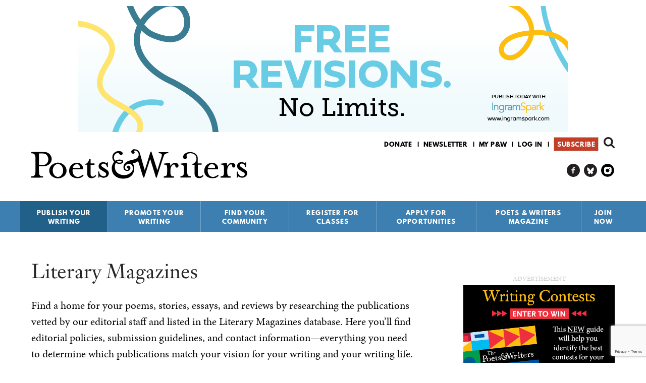

--- FILE ---
content_type: text/html; charset=utf-8
request_url: https://www.google.com/recaptcha/api2/anchor?ar=1&k=6LfHrSkUAAAAAPnKk5cT6JuKlKPzbwyTYuO8--Vr&co=aHR0cHM6Ly93d3cucHcub3JnOjQ0Mw..&hl=en&v=N67nZn4AqZkNcbeMu4prBgzg&size=invisible&anchor-ms=20000&execute-ms=30000&cb=8kr3hdaneryt
body_size: 49439
content:
<!DOCTYPE HTML><html dir="ltr" lang="en"><head><meta http-equiv="Content-Type" content="text/html; charset=UTF-8">
<meta http-equiv="X-UA-Compatible" content="IE=edge">
<title>reCAPTCHA</title>
<style type="text/css">
/* cyrillic-ext */
@font-face {
  font-family: 'Roboto';
  font-style: normal;
  font-weight: 400;
  font-stretch: 100%;
  src: url(//fonts.gstatic.com/s/roboto/v48/KFO7CnqEu92Fr1ME7kSn66aGLdTylUAMa3GUBHMdazTgWw.woff2) format('woff2');
  unicode-range: U+0460-052F, U+1C80-1C8A, U+20B4, U+2DE0-2DFF, U+A640-A69F, U+FE2E-FE2F;
}
/* cyrillic */
@font-face {
  font-family: 'Roboto';
  font-style: normal;
  font-weight: 400;
  font-stretch: 100%;
  src: url(//fonts.gstatic.com/s/roboto/v48/KFO7CnqEu92Fr1ME7kSn66aGLdTylUAMa3iUBHMdazTgWw.woff2) format('woff2');
  unicode-range: U+0301, U+0400-045F, U+0490-0491, U+04B0-04B1, U+2116;
}
/* greek-ext */
@font-face {
  font-family: 'Roboto';
  font-style: normal;
  font-weight: 400;
  font-stretch: 100%;
  src: url(//fonts.gstatic.com/s/roboto/v48/KFO7CnqEu92Fr1ME7kSn66aGLdTylUAMa3CUBHMdazTgWw.woff2) format('woff2');
  unicode-range: U+1F00-1FFF;
}
/* greek */
@font-face {
  font-family: 'Roboto';
  font-style: normal;
  font-weight: 400;
  font-stretch: 100%;
  src: url(//fonts.gstatic.com/s/roboto/v48/KFO7CnqEu92Fr1ME7kSn66aGLdTylUAMa3-UBHMdazTgWw.woff2) format('woff2');
  unicode-range: U+0370-0377, U+037A-037F, U+0384-038A, U+038C, U+038E-03A1, U+03A3-03FF;
}
/* math */
@font-face {
  font-family: 'Roboto';
  font-style: normal;
  font-weight: 400;
  font-stretch: 100%;
  src: url(//fonts.gstatic.com/s/roboto/v48/KFO7CnqEu92Fr1ME7kSn66aGLdTylUAMawCUBHMdazTgWw.woff2) format('woff2');
  unicode-range: U+0302-0303, U+0305, U+0307-0308, U+0310, U+0312, U+0315, U+031A, U+0326-0327, U+032C, U+032F-0330, U+0332-0333, U+0338, U+033A, U+0346, U+034D, U+0391-03A1, U+03A3-03A9, U+03B1-03C9, U+03D1, U+03D5-03D6, U+03F0-03F1, U+03F4-03F5, U+2016-2017, U+2034-2038, U+203C, U+2040, U+2043, U+2047, U+2050, U+2057, U+205F, U+2070-2071, U+2074-208E, U+2090-209C, U+20D0-20DC, U+20E1, U+20E5-20EF, U+2100-2112, U+2114-2115, U+2117-2121, U+2123-214F, U+2190, U+2192, U+2194-21AE, U+21B0-21E5, U+21F1-21F2, U+21F4-2211, U+2213-2214, U+2216-22FF, U+2308-230B, U+2310, U+2319, U+231C-2321, U+2336-237A, U+237C, U+2395, U+239B-23B7, U+23D0, U+23DC-23E1, U+2474-2475, U+25AF, U+25B3, U+25B7, U+25BD, U+25C1, U+25CA, U+25CC, U+25FB, U+266D-266F, U+27C0-27FF, U+2900-2AFF, U+2B0E-2B11, U+2B30-2B4C, U+2BFE, U+3030, U+FF5B, U+FF5D, U+1D400-1D7FF, U+1EE00-1EEFF;
}
/* symbols */
@font-face {
  font-family: 'Roboto';
  font-style: normal;
  font-weight: 400;
  font-stretch: 100%;
  src: url(//fonts.gstatic.com/s/roboto/v48/KFO7CnqEu92Fr1ME7kSn66aGLdTylUAMaxKUBHMdazTgWw.woff2) format('woff2');
  unicode-range: U+0001-000C, U+000E-001F, U+007F-009F, U+20DD-20E0, U+20E2-20E4, U+2150-218F, U+2190, U+2192, U+2194-2199, U+21AF, U+21E6-21F0, U+21F3, U+2218-2219, U+2299, U+22C4-22C6, U+2300-243F, U+2440-244A, U+2460-24FF, U+25A0-27BF, U+2800-28FF, U+2921-2922, U+2981, U+29BF, U+29EB, U+2B00-2BFF, U+4DC0-4DFF, U+FFF9-FFFB, U+10140-1018E, U+10190-1019C, U+101A0, U+101D0-101FD, U+102E0-102FB, U+10E60-10E7E, U+1D2C0-1D2D3, U+1D2E0-1D37F, U+1F000-1F0FF, U+1F100-1F1AD, U+1F1E6-1F1FF, U+1F30D-1F30F, U+1F315, U+1F31C, U+1F31E, U+1F320-1F32C, U+1F336, U+1F378, U+1F37D, U+1F382, U+1F393-1F39F, U+1F3A7-1F3A8, U+1F3AC-1F3AF, U+1F3C2, U+1F3C4-1F3C6, U+1F3CA-1F3CE, U+1F3D4-1F3E0, U+1F3ED, U+1F3F1-1F3F3, U+1F3F5-1F3F7, U+1F408, U+1F415, U+1F41F, U+1F426, U+1F43F, U+1F441-1F442, U+1F444, U+1F446-1F449, U+1F44C-1F44E, U+1F453, U+1F46A, U+1F47D, U+1F4A3, U+1F4B0, U+1F4B3, U+1F4B9, U+1F4BB, U+1F4BF, U+1F4C8-1F4CB, U+1F4D6, U+1F4DA, U+1F4DF, U+1F4E3-1F4E6, U+1F4EA-1F4ED, U+1F4F7, U+1F4F9-1F4FB, U+1F4FD-1F4FE, U+1F503, U+1F507-1F50B, U+1F50D, U+1F512-1F513, U+1F53E-1F54A, U+1F54F-1F5FA, U+1F610, U+1F650-1F67F, U+1F687, U+1F68D, U+1F691, U+1F694, U+1F698, U+1F6AD, U+1F6B2, U+1F6B9-1F6BA, U+1F6BC, U+1F6C6-1F6CF, U+1F6D3-1F6D7, U+1F6E0-1F6EA, U+1F6F0-1F6F3, U+1F6F7-1F6FC, U+1F700-1F7FF, U+1F800-1F80B, U+1F810-1F847, U+1F850-1F859, U+1F860-1F887, U+1F890-1F8AD, U+1F8B0-1F8BB, U+1F8C0-1F8C1, U+1F900-1F90B, U+1F93B, U+1F946, U+1F984, U+1F996, U+1F9E9, U+1FA00-1FA6F, U+1FA70-1FA7C, U+1FA80-1FA89, U+1FA8F-1FAC6, U+1FACE-1FADC, U+1FADF-1FAE9, U+1FAF0-1FAF8, U+1FB00-1FBFF;
}
/* vietnamese */
@font-face {
  font-family: 'Roboto';
  font-style: normal;
  font-weight: 400;
  font-stretch: 100%;
  src: url(//fonts.gstatic.com/s/roboto/v48/KFO7CnqEu92Fr1ME7kSn66aGLdTylUAMa3OUBHMdazTgWw.woff2) format('woff2');
  unicode-range: U+0102-0103, U+0110-0111, U+0128-0129, U+0168-0169, U+01A0-01A1, U+01AF-01B0, U+0300-0301, U+0303-0304, U+0308-0309, U+0323, U+0329, U+1EA0-1EF9, U+20AB;
}
/* latin-ext */
@font-face {
  font-family: 'Roboto';
  font-style: normal;
  font-weight: 400;
  font-stretch: 100%;
  src: url(//fonts.gstatic.com/s/roboto/v48/KFO7CnqEu92Fr1ME7kSn66aGLdTylUAMa3KUBHMdazTgWw.woff2) format('woff2');
  unicode-range: U+0100-02BA, U+02BD-02C5, U+02C7-02CC, U+02CE-02D7, U+02DD-02FF, U+0304, U+0308, U+0329, U+1D00-1DBF, U+1E00-1E9F, U+1EF2-1EFF, U+2020, U+20A0-20AB, U+20AD-20C0, U+2113, U+2C60-2C7F, U+A720-A7FF;
}
/* latin */
@font-face {
  font-family: 'Roboto';
  font-style: normal;
  font-weight: 400;
  font-stretch: 100%;
  src: url(//fonts.gstatic.com/s/roboto/v48/KFO7CnqEu92Fr1ME7kSn66aGLdTylUAMa3yUBHMdazQ.woff2) format('woff2');
  unicode-range: U+0000-00FF, U+0131, U+0152-0153, U+02BB-02BC, U+02C6, U+02DA, U+02DC, U+0304, U+0308, U+0329, U+2000-206F, U+20AC, U+2122, U+2191, U+2193, U+2212, U+2215, U+FEFF, U+FFFD;
}
/* cyrillic-ext */
@font-face {
  font-family: 'Roboto';
  font-style: normal;
  font-weight: 500;
  font-stretch: 100%;
  src: url(//fonts.gstatic.com/s/roboto/v48/KFO7CnqEu92Fr1ME7kSn66aGLdTylUAMa3GUBHMdazTgWw.woff2) format('woff2');
  unicode-range: U+0460-052F, U+1C80-1C8A, U+20B4, U+2DE0-2DFF, U+A640-A69F, U+FE2E-FE2F;
}
/* cyrillic */
@font-face {
  font-family: 'Roboto';
  font-style: normal;
  font-weight: 500;
  font-stretch: 100%;
  src: url(//fonts.gstatic.com/s/roboto/v48/KFO7CnqEu92Fr1ME7kSn66aGLdTylUAMa3iUBHMdazTgWw.woff2) format('woff2');
  unicode-range: U+0301, U+0400-045F, U+0490-0491, U+04B0-04B1, U+2116;
}
/* greek-ext */
@font-face {
  font-family: 'Roboto';
  font-style: normal;
  font-weight: 500;
  font-stretch: 100%;
  src: url(//fonts.gstatic.com/s/roboto/v48/KFO7CnqEu92Fr1ME7kSn66aGLdTylUAMa3CUBHMdazTgWw.woff2) format('woff2');
  unicode-range: U+1F00-1FFF;
}
/* greek */
@font-face {
  font-family: 'Roboto';
  font-style: normal;
  font-weight: 500;
  font-stretch: 100%;
  src: url(//fonts.gstatic.com/s/roboto/v48/KFO7CnqEu92Fr1ME7kSn66aGLdTylUAMa3-UBHMdazTgWw.woff2) format('woff2');
  unicode-range: U+0370-0377, U+037A-037F, U+0384-038A, U+038C, U+038E-03A1, U+03A3-03FF;
}
/* math */
@font-face {
  font-family: 'Roboto';
  font-style: normal;
  font-weight: 500;
  font-stretch: 100%;
  src: url(//fonts.gstatic.com/s/roboto/v48/KFO7CnqEu92Fr1ME7kSn66aGLdTylUAMawCUBHMdazTgWw.woff2) format('woff2');
  unicode-range: U+0302-0303, U+0305, U+0307-0308, U+0310, U+0312, U+0315, U+031A, U+0326-0327, U+032C, U+032F-0330, U+0332-0333, U+0338, U+033A, U+0346, U+034D, U+0391-03A1, U+03A3-03A9, U+03B1-03C9, U+03D1, U+03D5-03D6, U+03F0-03F1, U+03F4-03F5, U+2016-2017, U+2034-2038, U+203C, U+2040, U+2043, U+2047, U+2050, U+2057, U+205F, U+2070-2071, U+2074-208E, U+2090-209C, U+20D0-20DC, U+20E1, U+20E5-20EF, U+2100-2112, U+2114-2115, U+2117-2121, U+2123-214F, U+2190, U+2192, U+2194-21AE, U+21B0-21E5, U+21F1-21F2, U+21F4-2211, U+2213-2214, U+2216-22FF, U+2308-230B, U+2310, U+2319, U+231C-2321, U+2336-237A, U+237C, U+2395, U+239B-23B7, U+23D0, U+23DC-23E1, U+2474-2475, U+25AF, U+25B3, U+25B7, U+25BD, U+25C1, U+25CA, U+25CC, U+25FB, U+266D-266F, U+27C0-27FF, U+2900-2AFF, U+2B0E-2B11, U+2B30-2B4C, U+2BFE, U+3030, U+FF5B, U+FF5D, U+1D400-1D7FF, U+1EE00-1EEFF;
}
/* symbols */
@font-face {
  font-family: 'Roboto';
  font-style: normal;
  font-weight: 500;
  font-stretch: 100%;
  src: url(//fonts.gstatic.com/s/roboto/v48/KFO7CnqEu92Fr1ME7kSn66aGLdTylUAMaxKUBHMdazTgWw.woff2) format('woff2');
  unicode-range: U+0001-000C, U+000E-001F, U+007F-009F, U+20DD-20E0, U+20E2-20E4, U+2150-218F, U+2190, U+2192, U+2194-2199, U+21AF, U+21E6-21F0, U+21F3, U+2218-2219, U+2299, U+22C4-22C6, U+2300-243F, U+2440-244A, U+2460-24FF, U+25A0-27BF, U+2800-28FF, U+2921-2922, U+2981, U+29BF, U+29EB, U+2B00-2BFF, U+4DC0-4DFF, U+FFF9-FFFB, U+10140-1018E, U+10190-1019C, U+101A0, U+101D0-101FD, U+102E0-102FB, U+10E60-10E7E, U+1D2C0-1D2D3, U+1D2E0-1D37F, U+1F000-1F0FF, U+1F100-1F1AD, U+1F1E6-1F1FF, U+1F30D-1F30F, U+1F315, U+1F31C, U+1F31E, U+1F320-1F32C, U+1F336, U+1F378, U+1F37D, U+1F382, U+1F393-1F39F, U+1F3A7-1F3A8, U+1F3AC-1F3AF, U+1F3C2, U+1F3C4-1F3C6, U+1F3CA-1F3CE, U+1F3D4-1F3E0, U+1F3ED, U+1F3F1-1F3F3, U+1F3F5-1F3F7, U+1F408, U+1F415, U+1F41F, U+1F426, U+1F43F, U+1F441-1F442, U+1F444, U+1F446-1F449, U+1F44C-1F44E, U+1F453, U+1F46A, U+1F47D, U+1F4A3, U+1F4B0, U+1F4B3, U+1F4B9, U+1F4BB, U+1F4BF, U+1F4C8-1F4CB, U+1F4D6, U+1F4DA, U+1F4DF, U+1F4E3-1F4E6, U+1F4EA-1F4ED, U+1F4F7, U+1F4F9-1F4FB, U+1F4FD-1F4FE, U+1F503, U+1F507-1F50B, U+1F50D, U+1F512-1F513, U+1F53E-1F54A, U+1F54F-1F5FA, U+1F610, U+1F650-1F67F, U+1F687, U+1F68D, U+1F691, U+1F694, U+1F698, U+1F6AD, U+1F6B2, U+1F6B9-1F6BA, U+1F6BC, U+1F6C6-1F6CF, U+1F6D3-1F6D7, U+1F6E0-1F6EA, U+1F6F0-1F6F3, U+1F6F7-1F6FC, U+1F700-1F7FF, U+1F800-1F80B, U+1F810-1F847, U+1F850-1F859, U+1F860-1F887, U+1F890-1F8AD, U+1F8B0-1F8BB, U+1F8C0-1F8C1, U+1F900-1F90B, U+1F93B, U+1F946, U+1F984, U+1F996, U+1F9E9, U+1FA00-1FA6F, U+1FA70-1FA7C, U+1FA80-1FA89, U+1FA8F-1FAC6, U+1FACE-1FADC, U+1FADF-1FAE9, U+1FAF0-1FAF8, U+1FB00-1FBFF;
}
/* vietnamese */
@font-face {
  font-family: 'Roboto';
  font-style: normal;
  font-weight: 500;
  font-stretch: 100%;
  src: url(//fonts.gstatic.com/s/roboto/v48/KFO7CnqEu92Fr1ME7kSn66aGLdTylUAMa3OUBHMdazTgWw.woff2) format('woff2');
  unicode-range: U+0102-0103, U+0110-0111, U+0128-0129, U+0168-0169, U+01A0-01A1, U+01AF-01B0, U+0300-0301, U+0303-0304, U+0308-0309, U+0323, U+0329, U+1EA0-1EF9, U+20AB;
}
/* latin-ext */
@font-face {
  font-family: 'Roboto';
  font-style: normal;
  font-weight: 500;
  font-stretch: 100%;
  src: url(//fonts.gstatic.com/s/roboto/v48/KFO7CnqEu92Fr1ME7kSn66aGLdTylUAMa3KUBHMdazTgWw.woff2) format('woff2');
  unicode-range: U+0100-02BA, U+02BD-02C5, U+02C7-02CC, U+02CE-02D7, U+02DD-02FF, U+0304, U+0308, U+0329, U+1D00-1DBF, U+1E00-1E9F, U+1EF2-1EFF, U+2020, U+20A0-20AB, U+20AD-20C0, U+2113, U+2C60-2C7F, U+A720-A7FF;
}
/* latin */
@font-face {
  font-family: 'Roboto';
  font-style: normal;
  font-weight: 500;
  font-stretch: 100%;
  src: url(//fonts.gstatic.com/s/roboto/v48/KFO7CnqEu92Fr1ME7kSn66aGLdTylUAMa3yUBHMdazQ.woff2) format('woff2');
  unicode-range: U+0000-00FF, U+0131, U+0152-0153, U+02BB-02BC, U+02C6, U+02DA, U+02DC, U+0304, U+0308, U+0329, U+2000-206F, U+20AC, U+2122, U+2191, U+2193, U+2212, U+2215, U+FEFF, U+FFFD;
}
/* cyrillic-ext */
@font-face {
  font-family: 'Roboto';
  font-style: normal;
  font-weight: 900;
  font-stretch: 100%;
  src: url(//fonts.gstatic.com/s/roboto/v48/KFO7CnqEu92Fr1ME7kSn66aGLdTylUAMa3GUBHMdazTgWw.woff2) format('woff2');
  unicode-range: U+0460-052F, U+1C80-1C8A, U+20B4, U+2DE0-2DFF, U+A640-A69F, U+FE2E-FE2F;
}
/* cyrillic */
@font-face {
  font-family: 'Roboto';
  font-style: normal;
  font-weight: 900;
  font-stretch: 100%;
  src: url(//fonts.gstatic.com/s/roboto/v48/KFO7CnqEu92Fr1ME7kSn66aGLdTylUAMa3iUBHMdazTgWw.woff2) format('woff2');
  unicode-range: U+0301, U+0400-045F, U+0490-0491, U+04B0-04B1, U+2116;
}
/* greek-ext */
@font-face {
  font-family: 'Roboto';
  font-style: normal;
  font-weight: 900;
  font-stretch: 100%;
  src: url(//fonts.gstatic.com/s/roboto/v48/KFO7CnqEu92Fr1ME7kSn66aGLdTylUAMa3CUBHMdazTgWw.woff2) format('woff2');
  unicode-range: U+1F00-1FFF;
}
/* greek */
@font-face {
  font-family: 'Roboto';
  font-style: normal;
  font-weight: 900;
  font-stretch: 100%;
  src: url(//fonts.gstatic.com/s/roboto/v48/KFO7CnqEu92Fr1ME7kSn66aGLdTylUAMa3-UBHMdazTgWw.woff2) format('woff2');
  unicode-range: U+0370-0377, U+037A-037F, U+0384-038A, U+038C, U+038E-03A1, U+03A3-03FF;
}
/* math */
@font-face {
  font-family: 'Roboto';
  font-style: normal;
  font-weight: 900;
  font-stretch: 100%;
  src: url(//fonts.gstatic.com/s/roboto/v48/KFO7CnqEu92Fr1ME7kSn66aGLdTylUAMawCUBHMdazTgWw.woff2) format('woff2');
  unicode-range: U+0302-0303, U+0305, U+0307-0308, U+0310, U+0312, U+0315, U+031A, U+0326-0327, U+032C, U+032F-0330, U+0332-0333, U+0338, U+033A, U+0346, U+034D, U+0391-03A1, U+03A3-03A9, U+03B1-03C9, U+03D1, U+03D5-03D6, U+03F0-03F1, U+03F4-03F5, U+2016-2017, U+2034-2038, U+203C, U+2040, U+2043, U+2047, U+2050, U+2057, U+205F, U+2070-2071, U+2074-208E, U+2090-209C, U+20D0-20DC, U+20E1, U+20E5-20EF, U+2100-2112, U+2114-2115, U+2117-2121, U+2123-214F, U+2190, U+2192, U+2194-21AE, U+21B0-21E5, U+21F1-21F2, U+21F4-2211, U+2213-2214, U+2216-22FF, U+2308-230B, U+2310, U+2319, U+231C-2321, U+2336-237A, U+237C, U+2395, U+239B-23B7, U+23D0, U+23DC-23E1, U+2474-2475, U+25AF, U+25B3, U+25B7, U+25BD, U+25C1, U+25CA, U+25CC, U+25FB, U+266D-266F, U+27C0-27FF, U+2900-2AFF, U+2B0E-2B11, U+2B30-2B4C, U+2BFE, U+3030, U+FF5B, U+FF5D, U+1D400-1D7FF, U+1EE00-1EEFF;
}
/* symbols */
@font-face {
  font-family: 'Roboto';
  font-style: normal;
  font-weight: 900;
  font-stretch: 100%;
  src: url(//fonts.gstatic.com/s/roboto/v48/KFO7CnqEu92Fr1ME7kSn66aGLdTylUAMaxKUBHMdazTgWw.woff2) format('woff2');
  unicode-range: U+0001-000C, U+000E-001F, U+007F-009F, U+20DD-20E0, U+20E2-20E4, U+2150-218F, U+2190, U+2192, U+2194-2199, U+21AF, U+21E6-21F0, U+21F3, U+2218-2219, U+2299, U+22C4-22C6, U+2300-243F, U+2440-244A, U+2460-24FF, U+25A0-27BF, U+2800-28FF, U+2921-2922, U+2981, U+29BF, U+29EB, U+2B00-2BFF, U+4DC0-4DFF, U+FFF9-FFFB, U+10140-1018E, U+10190-1019C, U+101A0, U+101D0-101FD, U+102E0-102FB, U+10E60-10E7E, U+1D2C0-1D2D3, U+1D2E0-1D37F, U+1F000-1F0FF, U+1F100-1F1AD, U+1F1E6-1F1FF, U+1F30D-1F30F, U+1F315, U+1F31C, U+1F31E, U+1F320-1F32C, U+1F336, U+1F378, U+1F37D, U+1F382, U+1F393-1F39F, U+1F3A7-1F3A8, U+1F3AC-1F3AF, U+1F3C2, U+1F3C4-1F3C6, U+1F3CA-1F3CE, U+1F3D4-1F3E0, U+1F3ED, U+1F3F1-1F3F3, U+1F3F5-1F3F7, U+1F408, U+1F415, U+1F41F, U+1F426, U+1F43F, U+1F441-1F442, U+1F444, U+1F446-1F449, U+1F44C-1F44E, U+1F453, U+1F46A, U+1F47D, U+1F4A3, U+1F4B0, U+1F4B3, U+1F4B9, U+1F4BB, U+1F4BF, U+1F4C8-1F4CB, U+1F4D6, U+1F4DA, U+1F4DF, U+1F4E3-1F4E6, U+1F4EA-1F4ED, U+1F4F7, U+1F4F9-1F4FB, U+1F4FD-1F4FE, U+1F503, U+1F507-1F50B, U+1F50D, U+1F512-1F513, U+1F53E-1F54A, U+1F54F-1F5FA, U+1F610, U+1F650-1F67F, U+1F687, U+1F68D, U+1F691, U+1F694, U+1F698, U+1F6AD, U+1F6B2, U+1F6B9-1F6BA, U+1F6BC, U+1F6C6-1F6CF, U+1F6D3-1F6D7, U+1F6E0-1F6EA, U+1F6F0-1F6F3, U+1F6F7-1F6FC, U+1F700-1F7FF, U+1F800-1F80B, U+1F810-1F847, U+1F850-1F859, U+1F860-1F887, U+1F890-1F8AD, U+1F8B0-1F8BB, U+1F8C0-1F8C1, U+1F900-1F90B, U+1F93B, U+1F946, U+1F984, U+1F996, U+1F9E9, U+1FA00-1FA6F, U+1FA70-1FA7C, U+1FA80-1FA89, U+1FA8F-1FAC6, U+1FACE-1FADC, U+1FADF-1FAE9, U+1FAF0-1FAF8, U+1FB00-1FBFF;
}
/* vietnamese */
@font-face {
  font-family: 'Roboto';
  font-style: normal;
  font-weight: 900;
  font-stretch: 100%;
  src: url(//fonts.gstatic.com/s/roboto/v48/KFO7CnqEu92Fr1ME7kSn66aGLdTylUAMa3OUBHMdazTgWw.woff2) format('woff2');
  unicode-range: U+0102-0103, U+0110-0111, U+0128-0129, U+0168-0169, U+01A0-01A1, U+01AF-01B0, U+0300-0301, U+0303-0304, U+0308-0309, U+0323, U+0329, U+1EA0-1EF9, U+20AB;
}
/* latin-ext */
@font-face {
  font-family: 'Roboto';
  font-style: normal;
  font-weight: 900;
  font-stretch: 100%;
  src: url(//fonts.gstatic.com/s/roboto/v48/KFO7CnqEu92Fr1ME7kSn66aGLdTylUAMa3KUBHMdazTgWw.woff2) format('woff2');
  unicode-range: U+0100-02BA, U+02BD-02C5, U+02C7-02CC, U+02CE-02D7, U+02DD-02FF, U+0304, U+0308, U+0329, U+1D00-1DBF, U+1E00-1E9F, U+1EF2-1EFF, U+2020, U+20A0-20AB, U+20AD-20C0, U+2113, U+2C60-2C7F, U+A720-A7FF;
}
/* latin */
@font-face {
  font-family: 'Roboto';
  font-style: normal;
  font-weight: 900;
  font-stretch: 100%;
  src: url(//fonts.gstatic.com/s/roboto/v48/KFO7CnqEu92Fr1ME7kSn66aGLdTylUAMa3yUBHMdazQ.woff2) format('woff2');
  unicode-range: U+0000-00FF, U+0131, U+0152-0153, U+02BB-02BC, U+02C6, U+02DA, U+02DC, U+0304, U+0308, U+0329, U+2000-206F, U+20AC, U+2122, U+2191, U+2193, U+2212, U+2215, U+FEFF, U+FFFD;
}

</style>
<link rel="stylesheet" type="text/css" href="https://www.gstatic.com/recaptcha/releases/N67nZn4AqZkNcbeMu4prBgzg/styles__ltr.css">
<script nonce="hDmelG22EpBPTXwZXGFxTA" type="text/javascript">window['__recaptcha_api'] = 'https://www.google.com/recaptcha/api2/';</script>
<script type="text/javascript" src="https://www.gstatic.com/recaptcha/releases/N67nZn4AqZkNcbeMu4prBgzg/recaptcha__en.js" nonce="hDmelG22EpBPTXwZXGFxTA">
      
    </script></head>
<body><div id="rc-anchor-alert" class="rc-anchor-alert"></div>
<input type="hidden" id="recaptcha-token" value="[base64]">
<script type="text/javascript" nonce="hDmelG22EpBPTXwZXGFxTA">
      recaptcha.anchor.Main.init("[\x22ainput\x22,[\x22bgdata\x22,\x22\x22,\[base64]/[base64]/[base64]/[base64]/[base64]/UltsKytdPUU6KEU8MjA0OD9SW2wrK109RT4+NnwxOTI6KChFJjY0NTEyKT09NTUyOTYmJk0rMTxjLmxlbmd0aCYmKGMuY2hhckNvZGVBdChNKzEpJjY0NTEyKT09NTYzMjA/[base64]/[base64]/[base64]/[base64]/[base64]/[base64]/[base64]\x22,\[base64]\\u003d\\u003d\x22,\[base64]/Ct8KxIMOlwoILwoNOwoZOwpt1wrHDgkfCtnnDkR/DhRTCrxtUFcOdB8K8cFvDoBnDgBgsLcKEwrXCksKHw4YLZMOUBcORwrXCjcKkNkXDi8OtwqQ7wrRWw4DCvMOUV1LCh8KBGcOow4LCp8K5wroEwrY8GSXDksKKZVjCpQfCsUY+fFh8ccOew7XCpHNZKFvDhsKMEcOaG8OlCDYOS1o9Bg/CkGTDg8K0w4zCjcK1wp97w7XDogvCuQ/Cmh/Cs8OCw6HCgsOiwrEWwr0+KwVRcFppw6DDmU/DmRbCkyrCtcKdIi5qZkpnwoo7wrVaY8KSw4ZwbXrCkcKxw7PClsKCYcOgecKaw6HCr8KQwoXDgxXCk8OPw57DtsKwG2YTwpDCtsO9wofDjDRow4/Dt8KFw5DCsCMQw60hIsK3XxnCmMKnw5EFf8O7LWPDmG90GEJpaMK7w7BcIzzDo3bCkypuIF1sWyrDiMOlwoLCoX/CsCcyZTJ/wrwsJWItwqPCoMK1wrlIw4t/w6rDmsKDwoE4w4svworDkxvCixTCnsKIwqLDniHCnkDDjsOFwpMhwqtZwpF+DMOUwp3DowUUVcKfw7QAfcOpAsO1YsKaYhF/EcK5FMONV0M6RkRjw5xkw6XDnGg3ZsK1G0wrwrxuNn7CpQfDpsOLwowywrDCv8KWwp/Ds3TDjFo1wqcDf8O9w4h1w6fDlMOLLcKVw7XChSwaw78bHsKSw6EbTGAdw4zDnsKZDMO/[base64]/NEHDqxzDlcK7H8O8w5weRcK6wrDCgMO6wqA1wq4ATiAawpLDksOmCAB5UAPCi8Ocw7o1w7UIRXUnw5jCmMOSwrXDgVzDnMONwrs3I8ORfGZzCQlkw4DDk3PCnMOuacOqwpYHw7hUw7dIa0XCmElVCHZQRn/[base64]/Z8Kjw4XCkMKmw43CssOTw6vChcOjesKNw7fDqwvDgRzDiMO6dMO8KcKELiR6w7vDk1/[base64]/Ct8OZP8OXYiDCucOPfcOVL8K8wpHDmlgrw7w9wrPDhMOYwrlXXijDt8Odw5AEODh4w71rO8OTECHDmcOcZl1Kw6jCpn8yOsOva0HDq8O6w7PCkTnCtkLChsOtw57Ci24xZ8KdMELCtEDDsMKkw7F2wp/Dm8O0wp0hKVzDrgwxwqYtNMOzRmZZa8KZwp1Ne8OJwrfDlMOeEXXCmMKZw63CkzTDrcKqw7vDt8K4wqc0wpxBZm1iw5fCjBJrfMKaw6PCv8KMa8ONw7zDtcKHwqtlX1RIMMKrFsKJwqslCsOwPsOXOMO+w6fDpHzCrVbDn8K+wp/CtMKqwrl0SsOmwq7DuH06LhzCqQZnw54ZwoUCwobCpG3CncOyw6vDh3lowo/[base64]/GsK+wqHDrcKeP1vDoMKTUTFJw5ZhC2nCqMOaJMOUwofDvcKhw4TDqB8rw4TCncKwwqgbwrnCojvCh8KZwrHCgMKTwqIxGDnDo31ydMO7QcKxacOSCMO6WcOXw7NPFC3DmsKRbsO+fnJoEcK7w6gSw73CjcKbwpUewo7Dn8OLw7/Dqk1aCRZgSDxnKhzDucKOw77CncOySix6KD/CssKbOEhzw7lxan1Aw5wFFzBaAMKUw6TCsCUiacKsSsO+fsKfwpRbwrDDujtmwpjDm8KjT8OVHcKZLsOJwqogfRLCjGHCjMKZW8OGOwfDvkwqKXx4wpQrw6HDq8K4w6d7YsO2wrQ5w7vCsAhHwqvDkijCvcO9LwVZwoVJFRFzw7/CpV3Dv8K4IsK5XCUFQMOxwoTDgB/CqcOeB8K4wpDDqg/DuUoOccKfeV3DlMKewq0DwoTDmkPDsFRSw6dxVgDDqsOGXcOOwobCnHZxSjElXMK+X8OpKi/[base64]/[base64]/CtcOpPA49W33CnSswJx/CkMKCHjPDvj3DuFfCk1w4w6pvWRrCk8OfZ8KAwo7CtcKxw4LCgk8ld8KnRyPDqcKww7XCiDTCvQ7CkcOPbsOET8KFwqR2wqHDsj1kGmpbw7pmwo9QETRmfQYkw78cw4sPwo7DtXBVDUrCvsO0w70Kw6tCw6TCusK/w6DDjMKSDcKMVAUowqdtw7oNwqI4woIrw5jDh2PChH/CrcOww5JhOHR2wonDhMKeQ8K4flkKw6wFYEdVfsOdZkQFScO4fcOSwpHCjMOUR0jDksO9WwpCUSdbw4zChh7Do3HDj34dRcKAWA3Ck2BrbcO4FMOUPcOVw7jDhsKzfGknw47Dn8OWw7ElZQkXckLCknhJw5zCncKdd33CjV1nMxHCv3zDhMKFeyx/LUjDumtew5g4wo7CoMO5wrfDpifDqMK6P8Kkw6PCs0p8woLDs3jCukYoawrDpAREw7AARcOPwr42w5x8w64Aw6s4w7BTD8Kjw6E3w6XDuTthSynCj8KeTsO5LcKew4kaO8KoRC/CuXklwrbCnjPDqW1LwpIZw6MlAzE3IB7DoDPDnsOKOMO+WT/[base64]/b3DDgyHDnX7DkHjDih7DrsOlw5BjwppSwq7CqcKaw6XCgC5ZwpcbWcKMw5/DksOzwo/DmCF/QsOdXsKaw7tpEAHDrsKbwqoRPcKBWcOyNVLDksKcw61hSmNyQRXCpBXDosK2GhfDoVUyw5/DlxrDkRPDocKPIHTDvVjClcOMZGE8woE3w7wkZcOFe0J7w6HCtVPCmMKZD33CtXjCnRp8wpnDgRPCicOXw4HCiTZPUMKnE8O0w7ktScOvw7UcCcK5wrnCljtbfyU5Jk/[base64]/w48bGX7DtsKqIsKcY8KBecOxRMKBd8ORUhEPLsKIW8KzSUllwqvDmBXCjirCgBHCmhPCg0FVw5ASEMOqd24PwprDgyhECl3CqnQxwqbDsXTDjMKtw7vDu0UMw5PClwEVw5zCssOtwoLDi8K7NXbDgsKZFz9BwqVwwrMDworDoF/DtgfDrWRGe8O+w5M1X8KmwoQKc3TDqMOCbwRVDMKgw63DokfCmh8WBltsw4zCusO4QMOcw7pEwqZ0wrwPw5VMfsK4w67Dn8O7CgrDosOHwqXCqcOhFHvCiMKLwq/ClmXDoEnDocO1ZCAFRcOKwpdaw5fCtFvDrsOAEMKMcB3DvXbDucKrPMOgdEkUw5Y4ccOFwpYeC8O8Hj8gwpzCs8O5wrRGwqMbamXDg1wjwrvCnsOKwoXDkMK4woR/MDzCjMKCBWwtwr/Dl8OcJSsVa8OowovCggjDr8OfWS4kwovCvMK7FcOWVHbCrsO2w43DusOmw4/Di257w7lSeDJtw4FvUnZpOFvDuMODHU/ClnTChE/DtsOlCBfCmMKhOzHClGjCsiVZPcOUwqjCj2vDnXIuBGjDgkzDmcKmw6AVKlQoR8OvQ8OYwqTDpcO5fFbCmT/Dt8K0asO7wr7DvcOEdm7DlCPDmi94wrLDtsO9G8O1ZStne3nCicKgP8KAKMKYCFXCnsKmMcKVZ3XDuQfDj8OeH8K7wqN0woPCsMOAw6vDohQ1P3HCrno2wrLDqMKrbMK4wqjDohbCvMKYwqvDjMKjPE/CjsOREXE9w4sVI33CpsKXw7zDqsOOalJ+w709w4zDg19bw4wwbHfCgCFpw6TCgHvDnjnDl8KpXyPDlcOswr7DnMK5w5A1ZwxYw7cJOcKhcMOWLVHCp8KxwoPCtcO/GMOgwrslD8OmwpvCvsKow5pBDsKsccKkXT3Ci8OiwqA8wqdGwoHDnFvCpMKfwrDCvRjDr8KNwprDtMKZJ8OsT1MTw4jCgxcFLsKNwpLClMKYw6rCosKPYcKvw5nDusKRCcOmwpXDtMK0wr/CqVISA28Nw6/CvwHCsFg0w6QjEDV9wrUkNcOWwpQ8w5fDgMKxJMK5K39qejnCh8OuNCd1ScKzwqoeCMOSw47CjElmdcKCAcKIw4vDqxjDp8K2w6VCAcKBw7TCogh/wqbDqMOtwrUeGSZKUsOxbBLCsFMlwqQAw6XCpWrCqjLDvsOiw6k8wqjDkEbCo8K/w7DCsCjDp8KFTcOtwpI7VyrDssO2TT87wrVaw47CnsKswr/DusOyNMKNwp9aPgXDhcO+CsO+YsOvVsO+wqHChnTDkMKVw7LCpWZkKhAfw71LQjTCjMKxFE5rB3RMw4Fxw4vCvMOCBhjCmcORMmrDo8OWw5XCg0TCqsKtWsObccKswopjwqEDw6rDmRTCll7CrcK3w5lkZ252GMKMwoHDkG/DoMKDXyrDkWdtw4TCrsO5w5UWwrvChMKQw7zDrx3DvkwWaV/CjgA9J8Kzd8OAw5UaccOKSsOhM1Miw7/ChMKkeB3CrcKPwrxld03DocOIw6p9wpIwFcOzXsKJVAPDlEpcLsOcw7LDhkshY8K0HsOgwrIQQsO1wp4pGWwtwoMxGW7CpMOUw4NZRAnDnkFVKg7CuAYECMO8wrvCvAwzw5bDmMKIw4EBCMKIw4fDm8OCEMOUw5/[base64]/[base64]/[base64]/[base64]/w6vCu8OVw45gGsO9AinCi8OOwrN9d8K9w7rCmcKHQ8K3wrkrw75xw5AywoPCmsKxw7cXw4HCimXDsGMlw6rDgUTCthFSUWvCuE/[base64]/Cn8KrwpjCqmF2w7BfaHTDtsKuwoxFanALVGNlDkPDlcKSaw8eAVpzbMOAK8OVDMKyRxLCr8OjFy/[base64]/CscOpUwoSwqjDggpnQXAfe2QDQDTDgS5/[base64]/DlEjDqcOvw6vDnzXChMONcwnDghrDsRBodMOWw6AIw489w7M3wo5AwrcgPn1qBQMTe8K9wr3Dm8KyZ2fCrV7CisO0w7FtwqbChcKHKgfCo1BiYMKDAcOACDnDmH4rIsODCRHClW/[base64]/DthjCmsOZwp3CtsKISsONfcOxZ01lw5ltw5jDlkvDvMKaAsOiw4NDw4XDiQFqP2DDijLCgSZswqrCnDo5AQfDtMKgSB5lw5xZb8KtBmrCvBQsLMOfw5JQw5HCpsKraQvDjsKkwpJ3F8OZeXjDhDYAwrVgw5xcK2snwrTDnMOkw4E/B0ZuETHCj8K5KMK1W8O2w6hqLSwBwo49w4fCm0Iww4zDh8K/DMO8U8KGPcKfSgPDh0R3TS3Cu8KBwptRNsOww4bDk8K5UlPClgPDisOEPMKswo4MwoTDssOdwoPDvMKgRsOfw7XCkUACdsO/wq7ChsO8GnrDunINDMOvHGpqw67DjMOjXUTDvyomUcOywpJye2czegLDtsKfw65cZcOkLnjCgxnDtcKKw5pYwow2woHCv1fDpX4awoXCscK/wopsCsKkf8OAMw3CiMK0EFpGwrllLnIQSmjCo8Kxwq46QFIDM8KPwqrCilXDuMKrw4tEw70ewoLDscKKJGc7QsOlIBjCjijDm8ONwqxYaXTCkMKzYVfDisKXw70PwrJ7wqpKJEzCrcOLMMK1BMKlWS0EwrLDjFEkKU7Ckw9oKMKMUA10wp/DscK6A0nDpcKmFcK9w5vCnsO6P8OdwrkeworCqMK7PcOcwonCt8KCWsOiBFrCuxXCvQwHCMKOw5HDg8KnwrBYw7tDDcK8w706GDTCgl1iC8OvXMKZeSlPw5dpcsOEZMKRwrLCj8KgwqV/RAfCksOIw7/CmQvDgmjDlMOPF8K5w7zDt0XDk27Cq3nDhWk2wrk/csOUw4TCs8OAwp8ywqLDlMOBZx9Swr9TLMOSe1sEwp8Awr/[base64]/CunHCosKCUcOLw4saEsKONcORwpHCuHV5DEQIH8Kgw400w6Q+wqgEwp/DuB3CgMKxw7Z3w63Dg044wolHacOuZBrCusK7w6nCmi/DhMKaw7/Ciix4woVUwq0Qwrh9w7EGLMOHWETDv2bCt8OKJCDDrcKzwqLCq8OLFRAOwqnDsjB3ag/Dv17DpWgFwoZUwonDlsOQIjdAwrw2YMKKRkvDo2xZaMKVwrPDqwfDrcK+wpsvAA3CgHBcN1HDoH8Qw4DCqWlXw7LCqcKnXHTCscO2w7zDqxUlB28Xw5xVEXnCgjNpw47DssOgwrvDtETDt8OiU2jDiEvDn1gwDzxuwq8DBcOddcKFw7TDog/Dt0HDuHNbRFM2wroAA8KEwoAtw7d/[base64]/DpcOSwqjDs8KCSGvCr2RYDQdGUirDuHHCmUXDv3Qfw7Y6w4jDocOLRmI7w6PDmMOPw7USQE/CksK1ZsKxQMO7FMOkwopjLx4gwpRCwrDDn3/DuMOaRcKWw4nCqcK3w7/CglNfSGAsw7pILMOIw4UwKDjDoD7CrsO0w6rDrMK3w4PClMKqOWPDisKAwpbCumfCksONLk3Cu8OewovDgAzClBQ/wpAdw5XDtsO5e30HCFPCkMOQwp3CssK8e8OWfMOVDMKWVMKrF8OLVynCtC8JIsOvwqDDrcKKwqzCvVIDd8K9w4LDkcOdZU04wqrDpcKAP0LCnyccagDCqwgAUMOvUzDDhAwLdFfCk8KZCnfCpRgbwp9XR8K+R8Kkwo7CosOKwosowrvCsxvDosOhwr/[base64]/w6tCwrAQY8OZWmfDqXRww5rDjTDDgA0lwoYtHMO2wo1AwqnDpMO4wo5TQVwuwoTCssKEQyvCk8KHbcKsw54Fw4IzI8OKQsO7CMOqw4QQfsOkLB7ClHBFGwkWw7DCoUw7wojDh8KIVcOSe8OIwqvDncOUaEDCjsK8WmEww5/Cq8OIbcKCJELDgcKyWn3DvsKsw59Tw4BPw7bDmcKRACRsccK7JQPCskQiCMKfD03CpsOMwpQ/bR3CohjCvGDDtEnDshIYwooEw7LCrGDCgBNAacO+WCEjw6jCm8KzMHHCizLCvcOJw70DwqAyw7cHTBHCgTvCiMOew7ZVwrEfRjENw7UaMcOBTMOsYcO3w7J1w5rDgAwPw5bDkcKfQRPCqcKkw5htwrjCjMKVLcORGnvCminDgBnCtX7CuzzDhXJgwphjwq/DgsK8w4AOwqoZP8OqLxtAw63CosK0w6PCo2RLw6xCw5vCtMOKw5B5ZlrCsMKIBsO1w7cZw4XCvcKPL8K3MFVmw5UdOVkmw4XDpU/DuRrClsK4w6M/MijCt8K7dMOuwpNJZCDDp8OgYcKWw5HCrcKoRcKhRWApacOKdzkqwrrCicK1P8ORw5IAGsK8JV0GYQNew79sPsKxw7vCjzXDmz7Ctw9Zw7/CosK0w4vCvMO0H8K1RWB/wrIcw5xOI8Kxw5E4PTlLwq5WRW9AFcOMw7jDrMOcLMOww5bDtU7ChUXCmwrCpmYSTsKUwoJnwoIMwqc3wpBtw7rCjizDnQF5ZjgVbCXDmsOPWcOTZVzCr8KRw51EGC0XIsO8wpM7L3Qiwrw1GcKEwoIcJyjCu2fCg8Kyw4RCF8KDGcOnwqfCgMKswog4EcK/dcOuXMKbw7kDX8OUHB8jF8KzbjfDh8Ogw4l8E8OlJznDk8KTw5jDosKzwqBoUGVUKSYlwq/[base64]/DscKXw4R1P8OiGw5BOcOEEh/CtDw3wr9ZMcOLTsKhw41+QR8rdsKsBjbDoBdZZw7ClAbCu3wwW8Orw7TCs8KVfgdrwo1kwp5Jw7NNSxAVw7Nqwo7CvhHDscKuPRdsEcOCGh0owpd8QHE4PXwRbQMbP8KRcsOiTsO8BQHCtCrDr2ZLwqxTCjMzwpHDi8KFw4nDs8KCe3HCqiZDwrd/w6dyVMKidAbDtAFpMcKrHsKFwrDCocKNSFdnBMOxDkBgw7PCuHYhGVkKUGhuPlEKVMOibcOMwoxVbsOgJMKcEcKtH8KlM8ObIMO8BMO/w44iwqM1cMOxw5oeQxUQPlxjI8KibS0VNFRvwoTCicOiw49Gw6tjw4sTwrR3Lzp0f2TCl8KSw64+WW/Dk8OhQsKNw67Dm8OFfcK+QjnDgUTCswd3wq7Cg8OBaSnCjMOVY8Kcwpsbw5fDvCcawpUQKH8kwqLDpybCl8KaC8O+w6HDtsOPwpXCgB/DgcK4eMOUwqErwoXDq8KQw7DCtMKHcMKEd3tvU8KVEDDDolLDn8O4NcOAwrXCjMOpJAEzw5/[base64]/CvcKeGcObDcKLU8OXfsOSZsKGLGIdI8KkwqkZw67CmMKQw6ENBjnCrcKQw6PChjJyOB41wpTCs1wnw6PDl1fDvsOowoETfkHCmcKIPRzDiMO2RkPCozbCgRlDdcKqw6nDlsKLwpd3CcKBBsKnwqkYwq/Cm1tQMsKTWcOTFRo9wqDCtCh0wrdoKsKgYsKtAmHDiBEpPcOQwrzDrzfCi8OKX8O6QnI7JVw2w4t9AAHDpEMaw5nCjUDCrExKO3XDh0rDpsONw4AVw7XDtcKhJ8OqFT1IfcOCwqomF1nDksK/F8Kmwo7ChiF0P8KCw5AzZMO1w5FHcj1dwot0w5rDhFJHFsOIw57DqMOnAsKzw618wqhUwrtiw5xFMQUmwozCrMO9ewPChBgHV8OpN8OuMcK6w5QQCxnCncOIw4LCtMKFw4PCuDzDrjLDhhrCpV7CrALCi8O9wrXDrH7CuiUwW8K/wpPDokXCpVjCpnVkw51Iwp3DvsKOwpLDnTR1CsOcw5LDusO6YsOdwoHCvcKMw6PDg39Yw6hGw7cxw4Nww7DCqjcywo9tWkTDicOdJjLDm2bDi8OUAcOXw7pew5RED8OqwoXDksO6CF/ChWc1HD7DuhhbwpwRw4HDnDV7AHzCoX84H8KAR0lHw6J7IxtxwrnDssKMBXZjwqVPwoBNw6R1Y8OnTcKFw5HCvMKDwpLCjcOcw7pvwqfCmwFowoXDmCTCp8KlDjnCqXbDkMOlIsKxJQI/w6wsw5NNDXHClEBIw4IQw7tZHW8wXMOIL8OrVMK3P8O8w5Jrw7nCtcOKLH3DiQ1Gwo8TL8KJw43DlnR0SXPDnkbDhU5Iw5bCiwtofMO/[base64]/DicOhLAbCvELDj8K1w68ywosCw7gUEGjCiVhSwqM6Yh/ClMOVAcO2HEHCvnkUFMOSwoUnSVweO8Ozw67CmQMTw5LDn8KKw7vDk8OKOyt1esOWwozCp8OdeA/CssOuwq3CuA7CvMO+wp3CjsKqwqxnGxzCnsKWdcOWUWXCpcKpw53CpjM0wpXDp18nwozCiw8ywqHDusKLw7cqwqQYwqnDq8K+esO5wpHDnil4w7cewqJ6w6TDmcO8w5E/w4BGJMOCPAjDkF7DhMOmw5cnw4xPw78ew7I3cCB5AMKtXMKrwp0DLGLDhzbDhcOlVX4dIMKbN1Rmw6cBw7vDp8Okw6zCtcKAU8KXeMOycXbDi8KKNsK1w67CpcOiBMO5wpXCnV7Dn1PDlQfDjBoNIsK+N8OeeRvDscKrLhgrw4XCpBjCsmwJwqPDiMKDw5c+wp/CncOUNsK8GMKyKcO0wr0GfwLCmGxhUl/CvMOaVikcGcKzwooTwq8RF8O7w4Rlw5h+wp1tccOSNcO/w71Kcw5cw5NxwrHCiMOrR8OTehzDsMOsw6J8w6HDv8KqdcOyw6nDj8OAwp8Qw7DChMOZPG7Ds3ADwo3DlcOhV2N+VcOoFErDl8Kuwqphw6bDmsOEw40Pw6HCollqw4NWwqcXwrMcVRTCtzjCoTzCs1LChMOoU0/CuElqYMKGDmPCgMOFwpYEIQMlXXlDGsOkw47CqcOaGm3DrRg7SH0QVGfCqWdzVjEZZTALFcKkNEXCs8OLA8K/[base64]/[base64]/MT/DoTLDr1wmAcOSAXARw63DpT/CmcKgSGPClX8kw79Ow7bDpcK/wr3CgsOkbjrDsXnCncKiw4zCjcOLPcOVw4oWwovCmsO4H2EkUB8LCcKWwqPCtmrDhQfCjjspwrAbwpnCicOOJ8K+KivDjns7YcK2worCjkhmFCo6wpvCkEt/[base64]/Dg1p/[base64]/CpCdnwqjChkEhw4jCr8Ovw6fCj8O/wq7Dm3nCqcOTw5bDn0LCkXbCj8KWAyRtwoRrZ2bCiMOnw5fDtH/Dj1vDnMOBZQpfwo0tw4U/aDgINVIBbCN/[base64]/Ly8kUUJEw4oTIAHDgiVYw6XDtsKPC1EVXcOuW8KGFFVwwqLCvQ9ZVicyB8KhwqnCr0wMwqwkw4pDHWDDrnzCtMKBLMKCwrTDnMO/[base64]/P3IzwpIKWMO5woRUAjpiw4V4ZWPDlMKnaSHDvW0MXcOawrbCjsOfw4jDp8K9w41dw5fDqcKYwotLw43DkcOpwobCncOJYRN9w6jCnsO5w63DpRgJJCtFw73DpMOeNF/Dq2HDvsOYV1fCrsOcfsK+wp7DocKVw6vDhMKKw4dbw7InwqV8w4/DvHXCtVjDqGjDkcK5w4bDhQwgwq1OecK2DMKqN8OMw4bCocKHf8Kcwr9VLC0mP8O5bMKQw7o1w6VyJsK1w6M1YjgBw5sqYsO3wq9vw4HCtnE6TkDDiMKww7fDoMOPQRbDmcOgwq8Rw6IAw6RDZMKkR1IBBsOANMK/[base64]/[base64]/DpnRww6NnwqdOw4PDrMOywo/DrMKew7I4NsKIwrDCgCHDh8OUXFPCp0LCmcOINzvCvsKlTHjChMOCwrM2OyQbworDjW4wDMKzVMOew5nCrDzCi8KhdMOtwpXDhjB4CQ/ChgvDu8Kmwrl3wo7CscOHwrvDmjvDnsKzw7rCtiUowrvDpibDjsKJM1MQBzvDvMORennDo8KOwr4mw4rCkURXw5dyw7vCmj/[base64]/Ds2MsQgBAaAXCgMKUaEZ7w6DCocK+woslK8OwwrVMSyjCqkwtw43DgsOQw7HDuAcNSTnCtl9Dw6gDFcOKwrPCtwvDqcKPw7cjwqZPw7hpw4JdwqzCo8O7wqbCpsOsF8O9w49hw5jCkBgsScKiDsK/w7TDicKZwqfDn8OTQ8KWw7HCry9Twr5vwrByeB/[base64]/[base64]/Dt8KAw4lkw7DCuMOkw4/[base64]/DhcKCwooQUCjDn8K2w6oWccKiclbCnQVNwqRKwrHDtMKIdcOBwqTCisKfwp/[base64]/[base64]/CnsO+HsK1w70fckhPwoIWUBBFw67DgsOPw7DCjsObwpjDk8K7w7xhfMOew63CscOXw4g8UwnDkFwcKEFmwpw+w6gawo3Csw7CpnxAEB/[base64]/DmcOwwpQqH1DDrA5swo7Dr3nDqsKjNMKbdMKgaSXCnMKISyvDumkzb8KRfMO4w5sRwp1ALAF+wo15w5cNT8OkO8O7wpRkOsOIw4PDt8O8G1R8w7huw7zCsBt4w5PDk8OwEzbDi8K1w4E/[base64]/KsObw7Ijw7J6wqxSw4RKIn/DqgDDmAPDjEMhw5bDkcKEHsOrwozDn8OMw6DDoMKsw5/DicOtw6bCrMOfLUUNKVBuw73DjDZZK8KLHMOmccK4w5sdw7vDqCIgw7IEwqF1w40zSTd2w44EeSsTGsKgeMOxFnVww7jDkMOlwq3DrlQXL8O+YhrDs8OcPcKIA2DDv8O6w5lOEMKcF8Oyw6MmdsOYasKyw6xtw6h+wrXDn8OEw47CjA/[base64]/DkMKncsOBw7hMworCi8KVwrfCsm5owpPCnsKxCMKKwpXCr8KXOHPCiXDDrsKkw6XDicKUYMO2DCfCs8Klw57DnAzDhMOyMw/DosKjc0Vlw6g8w7bDkmnDuXPDsMKPw5cfW0PDvEzDuMKsYcOYXsO4T8OTUQvDiWExwqpeYMOiPx11IwVGwpXCr8KLEW7DscORw6rDiMKOfXs5VxbCvcOvSsO1RidAJgVDwr/CqCN1w6bDhsKHBi4Yw5fCssKxwoxqw5JDw6vDmUN1w441Eihqw5TDu8ODwqXCgGXDvTNCfsO/CMOywonDpMOPw4YrE1l0eAsTdMKeT8KcDsKPDHTCsMOVO8KGK8ODwoHCgjDChgY2b0Uewo7DvcOTMC/CjMKmDnbCtMK8fSrDmwrDhFTDtgbCj8KFw4Ihw73CtnhkNE/Cl8OMYMKHwopWMG/CgMKjUBcbwoNgCQcbLGsbw7vCmcOGwqlTwofDhsODPsOjIMK4NzHDv8KdJcOlP8OXw5Rydj7CqcODNMO1IMOywopkPBN8wo/Cq2QbFMOJw7HDp8KEwpV5w7XCtRxbKWdlPcK9PcK0w540wotZbsKcTkt+wqXCj3XDpFPCncKkw4/[base64]/Cp0XClcOqZ8K5wr/[base64]/woVrw4XDgcK/wrM1wobCicKyw48Bw7g1woDCksObwpzCrmPDtknDmcKnT2fCsMKHDsOGwpfCkG7DksK+wp1bUcKYw48YUMOBKsKnw5UNKcK2wrTDpcO3WyrDqWrDv0Rvwp0OVU5/KwHCqEDCs8OuHQxOw5AhwoBUw6rCocKQw4YbGMKqw59bwp8bwprCkRDDu3PCnMKqw5nDrUrCpsOqwp7CuWnCusOGU8K0FznCgTnCk3zCt8O8bmwYwp3Dv8O3wrVxaCAdwpbDtWfDtsK/VwLCpcOwwr/CsMK7wo/CoMKuw6gmwrnCuB/DhhrCrUbDlsK7Nw3DvMKeB8OzfcO1FVRzw6HCnVvDrSAxw5rCgMOWwrNTOcKiZQZJLsKKw4QYwp3CkMOzJsKpYEknwqnDrD7DlUw2dyHDnsOdw409w7Bzw6zChHvCjcK6PMOmw719LsOYAsKpw53Dim4nCcOOTEHCrATDpSs/WcOtw6nDqj8td8OAwpxAMMO5bxbCv8OcAcKqTMOHOQ3CiMOCP8KmM2wIQUrDksKNIMKdwohSA3Jjw70vQcKBw4vCt8OpOMKvwoNxTWnDgWbCmFNTBsKCCcOow4/[base64]/[base64]/CjcOiwr7DlAgJdFZubsO2wozDvGZXw70eccOFwqR0YcKww7bDpFVpwocGw7IswqsIwqrCh3/Co8KrBjbChUDDusOfCRjCucKwfxbCo8Ovd0sTw5HCsifDsMOhWMKAZzbCvcKFw4fDl8Kewp7DmHcffVR3b8KLGHp5wqJbV8OmwoRNAit8w7/[base64]/DkDpdDMOTwovCtcKkKlBRU8Kzw6p9wrDDuVnCj8KRSUsww5I+wqtIXMKcUCwsYsO4ecOXw6DChzN5wrZGwoHDoX1dwqAAw6bDh8KZfsKJwrfDhDV4w41pFzQCw4XDm8K8wqXDtsK4XnDDhn/CjMOFSFo0dlXCkMKYCsO0ej9NICUaFn/[base64]/bibCn8OlMsOZQkbDisOkYSbDkBnDqsOEMsO2Oz3DtMKDYHcqfS5PYsONYi4qwrQPfsKdwr8Ywo/CmFlOw6/ClsKNwoPDssOBKMKoTggEZhoPfw7DjMOBARhPHMKcK0LClMKxwqHDm2ZOwrzCp8OoYXIbwroWbsKKQcK4aAvCtcKiw7o9Dk/[base64]/CsG5tw4V4Rwg1CMKUQ8K0bRtjAil1FsOlwrDDhj7CkMOJw4vDt3fCh8KxwrEcLWHCvsKQDMKxVEoow5ZgwqvCkcKfwoLCisKRw7kXeMKYw6AlWcOIJX1IaWjCiWrCiTrDi8KkwoTCqMKjwqHCgQJcEMKpR1nDhcKMw6BEB0DCmkPDsVnCpcKkwq7DiMKuw6hnMxTCqh/DvB9sAMK6w7zDsBHDujvDrTgvQcKzwrgpdC4yIsOrwoE4w7nDs8OrwoBsw6XDijs6w73CpDTCvMOywq9sMhzCkD3DuSXCpBjDi8KlwphVwr7Dk08kN8Onaz/Dgk5QGibCqgvDncOLw6LCpcODwpHCvznDmgJPesOAwpPDlMOURMKmwqBOwoDDpsOGwqIMwp1Jw6FWCMKiw6xLfsKEw7JJw5Y1Y8KHw6s0w7HDuEsCwpjDucKNLn3DrAQ9BQzDj8Kze8KIw7rDrsKawosWXGrDpsKGwpjCjsKAIcOhD0XCtWlAw6Jsw4/CucKKwoTCv8KTa8KRw4hKwpM+wqDCscOYW2Rue3VEw5RjwoUGwrbCpMKDw47Ckl7DrnXCsMKyBxrCncKVYsORXcKwZcK7XAnDlsOswqo9wqPCqW1BGRzCgcKQw4Q+ccKGbkvCvi3Dg30Wwr0jEQxzwoJpPcOyEibDrQnCksK7w7E3w4Jlw4nCtU/CqMKlwpVCw7VUwrJ0wrQsHifCksKRwrsrHMKPG8OawoJFdFx3ODw9GMKkw5s1w4TCnXZIwrvDilY5IcK3HcKoLcOcWMKYw4RqO8OEwpsRw5DDqQh/wo4ZTsKUwqQRfGRCw7Nmc3LDoDVAwpJvdsOxw5rCnMKwJUdgw45DDzXCjz/DkcKwwoVXwoQCwojCu0LCosKTw4bCusOGIgMdw6zDuULCmcOiAg/DpcObFMKMwqnCuGTCucO/[base64]/CrsOpHTJMcMKHFio0wrJEw6DCp8K/YMOBDsKheSl+worDvlUUI8OJw7/[base64]/wr3DqsOywrDDv3oiwrwVw6bDowzCkV3DtXzChVDCjMOcw7fDsMO1Z2BcwpYpwp7CnlTCgMK9w6PCjzEEflTCpsOrG1ZHKsOfOSY+wq7DnRPCqcOXPG/CqcK9NcOrw5LDi8OJw7jDk8Kwwr3CiUpZwpYYIcKqw4pFwrZ5wqLCmQfDk8OHXRnCqMOpU0DDgMKOVVRiKMO0RcKrwoPCjMO0w6zDl24oMBTDhcK7wrtowrvDg0bCn8Kew4vDv8K3wo9tw73DrMK2Az/DsSRSEiXCvwQGw41bJw7DmDnCusOtOD/Du8OawoJGEn1SI8Ooc8Kfw6XDlMKWwp7ClUgCaF/Ct8OwKcKvwrdYaVbChcKcwqnDnzMqfDTDiMOHRMKhwr/CimtqwrVdwozCnMOHc8K2w6/Cg1jDkxUDw6nDijRswo7Cn8KXwpTCkMOwasKLwpvComzChUnCjUlSw4DDnFbCssKIEFolXcOjwoXChH9QAQfChsOoPMKAw7zChAjDtsK2M8OGBj97V8O+CsO2XChvc8KJIMONwqzDncK+w5bCvhZCwrlpw4PDqcKOA8KRdMOZGMOYHcK5YMKbw6/CoFPCkGPCt3hoJMORw7LClcOLw7nDlcOlIMOTwq7DnEMidT/CmSnDgwJIGsKVw6nDti/DikU8DsOOwpRhwqdNYSbCrAgsTMKYwojClsOuw5h3fsKeAsO4w5N6woknwrzDjcKdwrAYQkvCp8KlwpQJwr4qNcOkccKCw5LDoxYAbcOOJ8KRw7LDhMKBECF2w4vDkAPDuBjCgAxjKk4sDAPDrMO1AipXwrXCtk/Cp0zCr8O8wqbCjcKqNx/CjhPDnh9QVWnCiXnCmRTCgMOyDTfDlcKWw6HCv1h/w45Dw47Ctw7Dn8KiJ8OpwpLDlsK/wrjCkiF7w7zCoiFtw5TCtMO8w5PCnAdKwobCtTXChcKPKcKowr3CokEXwohQeGjCt8KGwqEkwptrWC9Ww5jDjUldwpxmw4/DiwYxGjw9w7o6wrnCs34aw5V7w6/CoF7DmcOOScOLw4vDjsK/X8O4w7MHdcKgwrI3wqUaw6TDpMO4CmsIwprCm8OcwokOw63Crw3DgsKUE33Duxd0wpnDlMKRw7dbw55FZcKvYhJ5NHtBPcOaN8KJwrJAcR3Ct8OxdXLCuMOcwpfDtMK+w4M/T8KjCMOAAMOpSXs7w4EOISHCqsKZw7sDw4A5fA9Kw77DgBnDh8KBw6VMwq9rbsKbHcKtwrYsw60lwrPDlBHDssKyDSRiwrnDvxHCo0rCiwLDmnDDuUzCpcO7w68EVMORDCNuIcKlDMOBPigGLAjCtnDDjcKNw4rDr3ELwo9rbFAIwpUzwrR/wrHCn2HClFYYw5cgHl/Ch8KZwprCusOWDAloa8KTQX8KwpY1TMK3asOiTcKfwrxkw47Dp8KAw5BEw6J0WMKrwpbCuX7DnRFlw7jDm8OHO8KuwodpDFHDky7CssKSBMOGJ8KgOSDCvVNnNMKiw6TCicOXwpFTw4HCp8K5JMKLZnN+JMK/JilnaifCm8KDw7gcwrnDqiTDl8KAXcKiwoRBXcKTwpjDk8KXXgrCi2bCscOmMMO+w6HCj1rCknNTXcOsbcKOw4TDoDrDkcOEwo/CqMKIw5g4XQDDhcOfAEB5TMKHw6hKw5oZwqzCvVAYwro9wojCkCo0TFVABWLCqsOsfMKdVA0XwrtGacOPwpQCRMK3wp9ow7/CkFsGQMOZJHIrZcKeNXrDllXCt8OXNS7DsBw1wqhtUSgsw5rDiwHCglVXE1cJw7LDlTMYwrJ5wq1Ww7dlfsKJw6LDqEnDtcORw5/DnMO2w55VOMOCwrYww501woEGdsOnLcOrwrzDgsK9w6nDtUPCrsOmw63DpMKyw7psImsVwpXDm0vDisKhWUN/esKsXFMUw5nDhsO4w5PDkTZbwoZmw5JywrjDqcKjA2sow5zDkMOXSsOdw4kffC7Cp8KyKS8dw7VzTMK3wrHDpx/[base64]/Cmi7Ct2dzekzCrcKIURvDpjQhR2zDlk9fwoYVWsKlTBPCkHFXwpcRwoDCginDv8Orw75Sw6QPw71eYCTDtMKVwqZPQRtuwp7Clg\\u003d\\u003d\x22],null,[\x22conf\x22,null,\x226LfHrSkUAAAAAPnKk5cT6JuKlKPzbwyTYuO8--Vr\x22,0,null,null,null,0,[21,125,63,73,95,87,41,43,42,83,102,105,109,121],[7059694,439],0,null,null,null,null,0,null,0,null,700,1,null,0,\[base64]/76lBhnEnQkZnOKMAhnM8xEZ\x22,0,1,null,null,1,null,0,1,null,null,null,0],\x22https://www.pw.org:443\x22,null,[3,1,1],null,null,null,0,3600,[\x22https://www.google.com/intl/en/policies/privacy/\x22,\x22https://www.google.com/intl/en/policies/terms/\x22],\x22Mh0M8FqDbxkUtJA4qJ94AgDKXaCMrcAvbuocSASRIDI\\u003d\x22,0,0,null,1,1769562582130,0,0,[243,201,237],null,[203],\x22RC-j_x7-lzla0-XJg\x22,null,null,null,null,null,\x220dAFcWeA7eG293Cyqo6vvbGOD_ux4L0tvDFcGtbFWv-oZxbsfPqJHLfYSI45cPd9yobsDarqjqFKufgdIaK1x8u1e7voQ_YfGFvA\x22,1769645382200]");
    </script></body></html>

--- FILE ---
content_type: text/html; charset=utf-8
request_url: https://www.google.com/recaptcha/api2/aframe
body_size: -271
content:
<!DOCTYPE HTML><html><head><meta http-equiv="content-type" content="text/html; charset=UTF-8"></head><body><script nonce="KJEoOuqCPbfdscQEXbkjEQ">/** Anti-fraud and anti-abuse applications only. See google.com/recaptcha */ try{var clients={'sodar':'https://pagead2.googlesyndication.com/pagead/sodar?'};window.addEventListener("message",function(a){try{if(a.source===window.parent){var b=JSON.parse(a.data);var c=clients[b['id']];if(c){var d=document.createElement('img');d.src=c+b['params']+'&rc='+(localStorage.getItem("rc::a")?sessionStorage.getItem("rc::b"):"");window.document.body.appendChild(d);sessionStorage.setItem("rc::e",parseInt(sessionStorage.getItem("rc::e")||0)+1);localStorage.setItem("rc::h",'1769558983615');}}}catch(b){}});window.parent.postMessage("_grecaptcha_ready", "*");}catch(b){}</script></body></html>